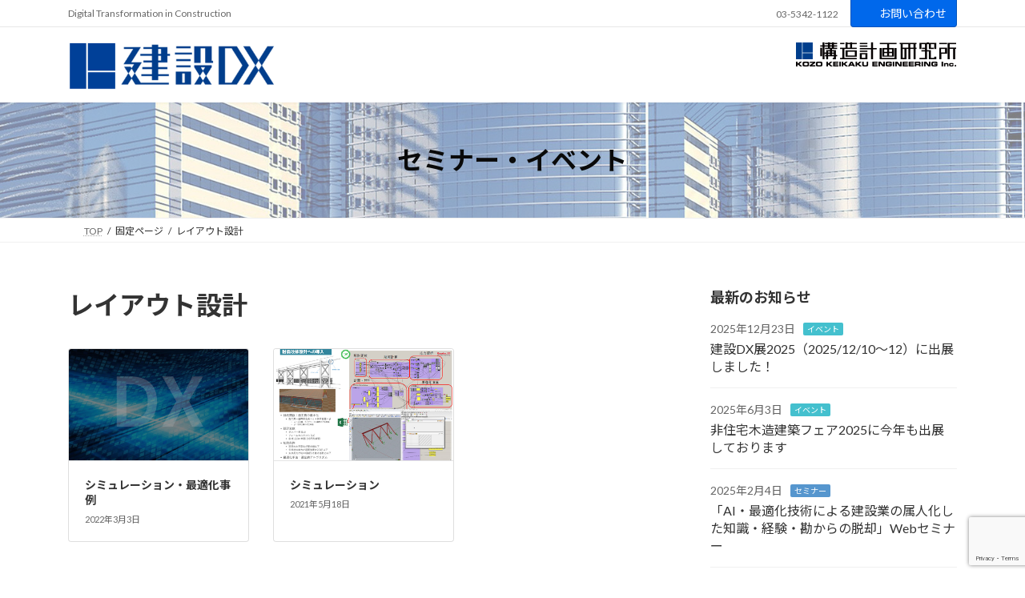

--- FILE ---
content_type: text/html; charset=utf-8
request_url: https://www.google.com/recaptcha/api2/anchor?ar=1&k=6LePB00pAAAAAGXzvU8B88juRbRd78a5oQOKqukL&co=aHR0cHM6Ly9jb24tZHgua2tlLmNvLmpwOjQ0Mw..&hl=en&v=PoyoqOPhxBO7pBk68S4YbpHZ&size=invisible&anchor-ms=20000&execute-ms=30000&cb=i8ro98eot5ii
body_size: 48634
content:
<!DOCTYPE HTML><html dir="ltr" lang="en"><head><meta http-equiv="Content-Type" content="text/html; charset=UTF-8">
<meta http-equiv="X-UA-Compatible" content="IE=edge">
<title>reCAPTCHA</title>
<style type="text/css">
/* cyrillic-ext */
@font-face {
  font-family: 'Roboto';
  font-style: normal;
  font-weight: 400;
  font-stretch: 100%;
  src: url(//fonts.gstatic.com/s/roboto/v48/KFO7CnqEu92Fr1ME7kSn66aGLdTylUAMa3GUBHMdazTgWw.woff2) format('woff2');
  unicode-range: U+0460-052F, U+1C80-1C8A, U+20B4, U+2DE0-2DFF, U+A640-A69F, U+FE2E-FE2F;
}
/* cyrillic */
@font-face {
  font-family: 'Roboto';
  font-style: normal;
  font-weight: 400;
  font-stretch: 100%;
  src: url(//fonts.gstatic.com/s/roboto/v48/KFO7CnqEu92Fr1ME7kSn66aGLdTylUAMa3iUBHMdazTgWw.woff2) format('woff2');
  unicode-range: U+0301, U+0400-045F, U+0490-0491, U+04B0-04B1, U+2116;
}
/* greek-ext */
@font-face {
  font-family: 'Roboto';
  font-style: normal;
  font-weight: 400;
  font-stretch: 100%;
  src: url(//fonts.gstatic.com/s/roboto/v48/KFO7CnqEu92Fr1ME7kSn66aGLdTylUAMa3CUBHMdazTgWw.woff2) format('woff2');
  unicode-range: U+1F00-1FFF;
}
/* greek */
@font-face {
  font-family: 'Roboto';
  font-style: normal;
  font-weight: 400;
  font-stretch: 100%;
  src: url(//fonts.gstatic.com/s/roboto/v48/KFO7CnqEu92Fr1ME7kSn66aGLdTylUAMa3-UBHMdazTgWw.woff2) format('woff2');
  unicode-range: U+0370-0377, U+037A-037F, U+0384-038A, U+038C, U+038E-03A1, U+03A3-03FF;
}
/* math */
@font-face {
  font-family: 'Roboto';
  font-style: normal;
  font-weight: 400;
  font-stretch: 100%;
  src: url(//fonts.gstatic.com/s/roboto/v48/KFO7CnqEu92Fr1ME7kSn66aGLdTylUAMawCUBHMdazTgWw.woff2) format('woff2');
  unicode-range: U+0302-0303, U+0305, U+0307-0308, U+0310, U+0312, U+0315, U+031A, U+0326-0327, U+032C, U+032F-0330, U+0332-0333, U+0338, U+033A, U+0346, U+034D, U+0391-03A1, U+03A3-03A9, U+03B1-03C9, U+03D1, U+03D5-03D6, U+03F0-03F1, U+03F4-03F5, U+2016-2017, U+2034-2038, U+203C, U+2040, U+2043, U+2047, U+2050, U+2057, U+205F, U+2070-2071, U+2074-208E, U+2090-209C, U+20D0-20DC, U+20E1, U+20E5-20EF, U+2100-2112, U+2114-2115, U+2117-2121, U+2123-214F, U+2190, U+2192, U+2194-21AE, U+21B0-21E5, U+21F1-21F2, U+21F4-2211, U+2213-2214, U+2216-22FF, U+2308-230B, U+2310, U+2319, U+231C-2321, U+2336-237A, U+237C, U+2395, U+239B-23B7, U+23D0, U+23DC-23E1, U+2474-2475, U+25AF, U+25B3, U+25B7, U+25BD, U+25C1, U+25CA, U+25CC, U+25FB, U+266D-266F, U+27C0-27FF, U+2900-2AFF, U+2B0E-2B11, U+2B30-2B4C, U+2BFE, U+3030, U+FF5B, U+FF5D, U+1D400-1D7FF, U+1EE00-1EEFF;
}
/* symbols */
@font-face {
  font-family: 'Roboto';
  font-style: normal;
  font-weight: 400;
  font-stretch: 100%;
  src: url(//fonts.gstatic.com/s/roboto/v48/KFO7CnqEu92Fr1ME7kSn66aGLdTylUAMaxKUBHMdazTgWw.woff2) format('woff2');
  unicode-range: U+0001-000C, U+000E-001F, U+007F-009F, U+20DD-20E0, U+20E2-20E4, U+2150-218F, U+2190, U+2192, U+2194-2199, U+21AF, U+21E6-21F0, U+21F3, U+2218-2219, U+2299, U+22C4-22C6, U+2300-243F, U+2440-244A, U+2460-24FF, U+25A0-27BF, U+2800-28FF, U+2921-2922, U+2981, U+29BF, U+29EB, U+2B00-2BFF, U+4DC0-4DFF, U+FFF9-FFFB, U+10140-1018E, U+10190-1019C, U+101A0, U+101D0-101FD, U+102E0-102FB, U+10E60-10E7E, U+1D2C0-1D2D3, U+1D2E0-1D37F, U+1F000-1F0FF, U+1F100-1F1AD, U+1F1E6-1F1FF, U+1F30D-1F30F, U+1F315, U+1F31C, U+1F31E, U+1F320-1F32C, U+1F336, U+1F378, U+1F37D, U+1F382, U+1F393-1F39F, U+1F3A7-1F3A8, U+1F3AC-1F3AF, U+1F3C2, U+1F3C4-1F3C6, U+1F3CA-1F3CE, U+1F3D4-1F3E0, U+1F3ED, U+1F3F1-1F3F3, U+1F3F5-1F3F7, U+1F408, U+1F415, U+1F41F, U+1F426, U+1F43F, U+1F441-1F442, U+1F444, U+1F446-1F449, U+1F44C-1F44E, U+1F453, U+1F46A, U+1F47D, U+1F4A3, U+1F4B0, U+1F4B3, U+1F4B9, U+1F4BB, U+1F4BF, U+1F4C8-1F4CB, U+1F4D6, U+1F4DA, U+1F4DF, U+1F4E3-1F4E6, U+1F4EA-1F4ED, U+1F4F7, U+1F4F9-1F4FB, U+1F4FD-1F4FE, U+1F503, U+1F507-1F50B, U+1F50D, U+1F512-1F513, U+1F53E-1F54A, U+1F54F-1F5FA, U+1F610, U+1F650-1F67F, U+1F687, U+1F68D, U+1F691, U+1F694, U+1F698, U+1F6AD, U+1F6B2, U+1F6B9-1F6BA, U+1F6BC, U+1F6C6-1F6CF, U+1F6D3-1F6D7, U+1F6E0-1F6EA, U+1F6F0-1F6F3, U+1F6F7-1F6FC, U+1F700-1F7FF, U+1F800-1F80B, U+1F810-1F847, U+1F850-1F859, U+1F860-1F887, U+1F890-1F8AD, U+1F8B0-1F8BB, U+1F8C0-1F8C1, U+1F900-1F90B, U+1F93B, U+1F946, U+1F984, U+1F996, U+1F9E9, U+1FA00-1FA6F, U+1FA70-1FA7C, U+1FA80-1FA89, U+1FA8F-1FAC6, U+1FACE-1FADC, U+1FADF-1FAE9, U+1FAF0-1FAF8, U+1FB00-1FBFF;
}
/* vietnamese */
@font-face {
  font-family: 'Roboto';
  font-style: normal;
  font-weight: 400;
  font-stretch: 100%;
  src: url(//fonts.gstatic.com/s/roboto/v48/KFO7CnqEu92Fr1ME7kSn66aGLdTylUAMa3OUBHMdazTgWw.woff2) format('woff2');
  unicode-range: U+0102-0103, U+0110-0111, U+0128-0129, U+0168-0169, U+01A0-01A1, U+01AF-01B0, U+0300-0301, U+0303-0304, U+0308-0309, U+0323, U+0329, U+1EA0-1EF9, U+20AB;
}
/* latin-ext */
@font-face {
  font-family: 'Roboto';
  font-style: normal;
  font-weight: 400;
  font-stretch: 100%;
  src: url(//fonts.gstatic.com/s/roboto/v48/KFO7CnqEu92Fr1ME7kSn66aGLdTylUAMa3KUBHMdazTgWw.woff2) format('woff2');
  unicode-range: U+0100-02BA, U+02BD-02C5, U+02C7-02CC, U+02CE-02D7, U+02DD-02FF, U+0304, U+0308, U+0329, U+1D00-1DBF, U+1E00-1E9F, U+1EF2-1EFF, U+2020, U+20A0-20AB, U+20AD-20C0, U+2113, U+2C60-2C7F, U+A720-A7FF;
}
/* latin */
@font-face {
  font-family: 'Roboto';
  font-style: normal;
  font-weight: 400;
  font-stretch: 100%;
  src: url(//fonts.gstatic.com/s/roboto/v48/KFO7CnqEu92Fr1ME7kSn66aGLdTylUAMa3yUBHMdazQ.woff2) format('woff2');
  unicode-range: U+0000-00FF, U+0131, U+0152-0153, U+02BB-02BC, U+02C6, U+02DA, U+02DC, U+0304, U+0308, U+0329, U+2000-206F, U+20AC, U+2122, U+2191, U+2193, U+2212, U+2215, U+FEFF, U+FFFD;
}
/* cyrillic-ext */
@font-face {
  font-family: 'Roboto';
  font-style: normal;
  font-weight: 500;
  font-stretch: 100%;
  src: url(//fonts.gstatic.com/s/roboto/v48/KFO7CnqEu92Fr1ME7kSn66aGLdTylUAMa3GUBHMdazTgWw.woff2) format('woff2');
  unicode-range: U+0460-052F, U+1C80-1C8A, U+20B4, U+2DE0-2DFF, U+A640-A69F, U+FE2E-FE2F;
}
/* cyrillic */
@font-face {
  font-family: 'Roboto';
  font-style: normal;
  font-weight: 500;
  font-stretch: 100%;
  src: url(//fonts.gstatic.com/s/roboto/v48/KFO7CnqEu92Fr1ME7kSn66aGLdTylUAMa3iUBHMdazTgWw.woff2) format('woff2');
  unicode-range: U+0301, U+0400-045F, U+0490-0491, U+04B0-04B1, U+2116;
}
/* greek-ext */
@font-face {
  font-family: 'Roboto';
  font-style: normal;
  font-weight: 500;
  font-stretch: 100%;
  src: url(//fonts.gstatic.com/s/roboto/v48/KFO7CnqEu92Fr1ME7kSn66aGLdTylUAMa3CUBHMdazTgWw.woff2) format('woff2');
  unicode-range: U+1F00-1FFF;
}
/* greek */
@font-face {
  font-family: 'Roboto';
  font-style: normal;
  font-weight: 500;
  font-stretch: 100%;
  src: url(//fonts.gstatic.com/s/roboto/v48/KFO7CnqEu92Fr1ME7kSn66aGLdTylUAMa3-UBHMdazTgWw.woff2) format('woff2');
  unicode-range: U+0370-0377, U+037A-037F, U+0384-038A, U+038C, U+038E-03A1, U+03A3-03FF;
}
/* math */
@font-face {
  font-family: 'Roboto';
  font-style: normal;
  font-weight: 500;
  font-stretch: 100%;
  src: url(//fonts.gstatic.com/s/roboto/v48/KFO7CnqEu92Fr1ME7kSn66aGLdTylUAMawCUBHMdazTgWw.woff2) format('woff2');
  unicode-range: U+0302-0303, U+0305, U+0307-0308, U+0310, U+0312, U+0315, U+031A, U+0326-0327, U+032C, U+032F-0330, U+0332-0333, U+0338, U+033A, U+0346, U+034D, U+0391-03A1, U+03A3-03A9, U+03B1-03C9, U+03D1, U+03D5-03D6, U+03F0-03F1, U+03F4-03F5, U+2016-2017, U+2034-2038, U+203C, U+2040, U+2043, U+2047, U+2050, U+2057, U+205F, U+2070-2071, U+2074-208E, U+2090-209C, U+20D0-20DC, U+20E1, U+20E5-20EF, U+2100-2112, U+2114-2115, U+2117-2121, U+2123-214F, U+2190, U+2192, U+2194-21AE, U+21B0-21E5, U+21F1-21F2, U+21F4-2211, U+2213-2214, U+2216-22FF, U+2308-230B, U+2310, U+2319, U+231C-2321, U+2336-237A, U+237C, U+2395, U+239B-23B7, U+23D0, U+23DC-23E1, U+2474-2475, U+25AF, U+25B3, U+25B7, U+25BD, U+25C1, U+25CA, U+25CC, U+25FB, U+266D-266F, U+27C0-27FF, U+2900-2AFF, U+2B0E-2B11, U+2B30-2B4C, U+2BFE, U+3030, U+FF5B, U+FF5D, U+1D400-1D7FF, U+1EE00-1EEFF;
}
/* symbols */
@font-face {
  font-family: 'Roboto';
  font-style: normal;
  font-weight: 500;
  font-stretch: 100%;
  src: url(//fonts.gstatic.com/s/roboto/v48/KFO7CnqEu92Fr1ME7kSn66aGLdTylUAMaxKUBHMdazTgWw.woff2) format('woff2');
  unicode-range: U+0001-000C, U+000E-001F, U+007F-009F, U+20DD-20E0, U+20E2-20E4, U+2150-218F, U+2190, U+2192, U+2194-2199, U+21AF, U+21E6-21F0, U+21F3, U+2218-2219, U+2299, U+22C4-22C6, U+2300-243F, U+2440-244A, U+2460-24FF, U+25A0-27BF, U+2800-28FF, U+2921-2922, U+2981, U+29BF, U+29EB, U+2B00-2BFF, U+4DC0-4DFF, U+FFF9-FFFB, U+10140-1018E, U+10190-1019C, U+101A0, U+101D0-101FD, U+102E0-102FB, U+10E60-10E7E, U+1D2C0-1D2D3, U+1D2E0-1D37F, U+1F000-1F0FF, U+1F100-1F1AD, U+1F1E6-1F1FF, U+1F30D-1F30F, U+1F315, U+1F31C, U+1F31E, U+1F320-1F32C, U+1F336, U+1F378, U+1F37D, U+1F382, U+1F393-1F39F, U+1F3A7-1F3A8, U+1F3AC-1F3AF, U+1F3C2, U+1F3C4-1F3C6, U+1F3CA-1F3CE, U+1F3D4-1F3E0, U+1F3ED, U+1F3F1-1F3F3, U+1F3F5-1F3F7, U+1F408, U+1F415, U+1F41F, U+1F426, U+1F43F, U+1F441-1F442, U+1F444, U+1F446-1F449, U+1F44C-1F44E, U+1F453, U+1F46A, U+1F47D, U+1F4A3, U+1F4B0, U+1F4B3, U+1F4B9, U+1F4BB, U+1F4BF, U+1F4C8-1F4CB, U+1F4D6, U+1F4DA, U+1F4DF, U+1F4E3-1F4E6, U+1F4EA-1F4ED, U+1F4F7, U+1F4F9-1F4FB, U+1F4FD-1F4FE, U+1F503, U+1F507-1F50B, U+1F50D, U+1F512-1F513, U+1F53E-1F54A, U+1F54F-1F5FA, U+1F610, U+1F650-1F67F, U+1F687, U+1F68D, U+1F691, U+1F694, U+1F698, U+1F6AD, U+1F6B2, U+1F6B9-1F6BA, U+1F6BC, U+1F6C6-1F6CF, U+1F6D3-1F6D7, U+1F6E0-1F6EA, U+1F6F0-1F6F3, U+1F6F7-1F6FC, U+1F700-1F7FF, U+1F800-1F80B, U+1F810-1F847, U+1F850-1F859, U+1F860-1F887, U+1F890-1F8AD, U+1F8B0-1F8BB, U+1F8C0-1F8C1, U+1F900-1F90B, U+1F93B, U+1F946, U+1F984, U+1F996, U+1F9E9, U+1FA00-1FA6F, U+1FA70-1FA7C, U+1FA80-1FA89, U+1FA8F-1FAC6, U+1FACE-1FADC, U+1FADF-1FAE9, U+1FAF0-1FAF8, U+1FB00-1FBFF;
}
/* vietnamese */
@font-face {
  font-family: 'Roboto';
  font-style: normal;
  font-weight: 500;
  font-stretch: 100%;
  src: url(//fonts.gstatic.com/s/roboto/v48/KFO7CnqEu92Fr1ME7kSn66aGLdTylUAMa3OUBHMdazTgWw.woff2) format('woff2');
  unicode-range: U+0102-0103, U+0110-0111, U+0128-0129, U+0168-0169, U+01A0-01A1, U+01AF-01B0, U+0300-0301, U+0303-0304, U+0308-0309, U+0323, U+0329, U+1EA0-1EF9, U+20AB;
}
/* latin-ext */
@font-face {
  font-family: 'Roboto';
  font-style: normal;
  font-weight: 500;
  font-stretch: 100%;
  src: url(//fonts.gstatic.com/s/roboto/v48/KFO7CnqEu92Fr1ME7kSn66aGLdTylUAMa3KUBHMdazTgWw.woff2) format('woff2');
  unicode-range: U+0100-02BA, U+02BD-02C5, U+02C7-02CC, U+02CE-02D7, U+02DD-02FF, U+0304, U+0308, U+0329, U+1D00-1DBF, U+1E00-1E9F, U+1EF2-1EFF, U+2020, U+20A0-20AB, U+20AD-20C0, U+2113, U+2C60-2C7F, U+A720-A7FF;
}
/* latin */
@font-face {
  font-family: 'Roboto';
  font-style: normal;
  font-weight: 500;
  font-stretch: 100%;
  src: url(//fonts.gstatic.com/s/roboto/v48/KFO7CnqEu92Fr1ME7kSn66aGLdTylUAMa3yUBHMdazQ.woff2) format('woff2');
  unicode-range: U+0000-00FF, U+0131, U+0152-0153, U+02BB-02BC, U+02C6, U+02DA, U+02DC, U+0304, U+0308, U+0329, U+2000-206F, U+20AC, U+2122, U+2191, U+2193, U+2212, U+2215, U+FEFF, U+FFFD;
}
/* cyrillic-ext */
@font-face {
  font-family: 'Roboto';
  font-style: normal;
  font-weight: 900;
  font-stretch: 100%;
  src: url(//fonts.gstatic.com/s/roboto/v48/KFO7CnqEu92Fr1ME7kSn66aGLdTylUAMa3GUBHMdazTgWw.woff2) format('woff2');
  unicode-range: U+0460-052F, U+1C80-1C8A, U+20B4, U+2DE0-2DFF, U+A640-A69F, U+FE2E-FE2F;
}
/* cyrillic */
@font-face {
  font-family: 'Roboto';
  font-style: normal;
  font-weight: 900;
  font-stretch: 100%;
  src: url(//fonts.gstatic.com/s/roboto/v48/KFO7CnqEu92Fr1ME7kSn66aGLdTylUAMa3iUBHMdazTgWw.woff2) format('woff2');
  unicode-range: U+0301, U+0400-045F, U+0490-0491, U+04B0-04B1, U+2116;
}
/* greek-ext */
@font-face {
  font-family: 'Roboto';
  font-style: normal;
  font-weight: 900;
  font-stretch: 100%;
  src: url(//fonts.gstatic.com/s/roboto/v48/KFO7CnqEu92Fr1ME7kSn66aGLdTylUAMa3CUBHMdazTgWw.woff2) format('woff2');
  unicode-range: U+1F00-1FFF;
}
/* greek */
@font-face {
  font-family: 'Roboto';
  font-style: normal;
  font-weight: 900;
  font-stretch: 100%;
  src: url(//fonts.gstatic.com/s/roboto/v48/KFO7CnqEu92Fr1ME7kSn66aGLdTylUAMa3-UBHMdazTgWw.woff2) format('woff2');
  unicode-range: U+0370-0377, U+037A-037F, U+0384-038A, U+038C, U+038E-03A1, U+03A3-03FF;
}
/* math */
@font-face {
  font-family: 'Roboto';
  font-style: normal;
  font-weight: 900;
  font-stretch: 100%;
  src: url(//fonts.gstatic.com/s/roboto/v48/KFO7CnqEu92Fr1ME7kSn66aGLdTylUAMawCUBHMdazTgWw.woff2) format('woff2');
  unicode-range: U+0302-0303, U+0305, U+0307-0308, U+0310, U+0312, U+0315, U+031A, U+0326-0327, U+032C, U+032F-0330, U+0332-0333, U+0338, U+033A, U+0346, U+034D, U+0391-03A1, U+03A3-03A9, U+03B1-03C9, U+03D1, U+03D5-03D6, U+03F0-03F1, U+03F4-03F5, U+2016-2017, U+2034-2038, U+203C, U+2040, U+2043, U+2047, U+2050, U+2057, U+205F, U+2070-2071, U+2074-208E, U+2090-209C, U+20D0-20DC, U+20E1, U+20E5-20EF, U+2100-2112, U+2114-2115, U+2117-2121, U+2123-214F, U+2190, U+2192, U+2194-21AE, U+21B0-21E5, U+21F1-21F2, U+21F4-2211, U+2213-2214, U+2216-22FF, U+2308-230B, U+2310, U+2319, U+231C-2321, U+2336-237A, U+237C, U+2395, U+239B-23B7, U+23D0, U+23DC-23E1, U+2474-2475, U+25AF, U+25B3, U+25B7, U+25BD, U+25C1, U+25CA, U+25CC, U+25FB, U+266D-266F, U+27C0-27FF, U+2900-2AFF, U+2B0E-2B11, U+2B30-2B4C, U+2BFE, U+3030, U+FF5B, U+FF5D, U+1D400-1D7FF, U+1EE00-1EEFF;
}
/* symbols */
@font-face {
  font-family: 'Roboto';
  font-style: normal;
  font-weight: 900;
  font-stretch: 100%;
  src: url(//fonts.gstatic.com/s/roboto/v48/KFO7CnqEu92Fr1ME7kSn66aGLdTylUAMaxKUBHMdazTgWw.woff2) format('woff2');
  unicode-range: U+0001-000C, U+000E-001F, U+007F-009F, U+20DD-20E0, U+20E2-20E4, U+2150-218F, U+2190, U+2192, U+2194-2199, U+21AF, U+21E6-21F0, U+21F3, U+2218-2219, U+2299, U+22C4-22C6, U+2300-243F, U+2440-244A, U+2460-24FF, U+25A0-27BF, U+2800-28FF, U+2921-2922, U+2981, U+29BF, U+29EB, U+2B00-2BFF, U+4DC0-4DFF, U+FFF9-FFFB, U+10140-1018E, U+10190-1019C, U+101A0, U+101D0-101FD, U+102E0-102FB, U+10E60-10E7E, U+1D2C0-1D2D3, U+1D2E0-1D37F, U+1F000-1F0FF, U+1F100-1F1AD, U+1F1E6-1F1FF, U+1F30D-1F30F, U+1F315, U+1F31C, U+1F31E, U+1F320-1F32C, U+1F336, U+1F378, U+1F37D, U+1F382, U+1F393-1F39F, U+1F3A7-1F3A8, U+1F3AC-1F3AF, U+1F3C2, U+1F3C4-1F3C6, U+1F3CA-1F3CE, U+1F3D4-1F3E0, U+1F3ED, U+1F3F1-1F3F3, U+1F3F5-1F3F7, U+1F408, U+1F415, U+1F41F, U+1F426, U+1F43F, U+1F441-1F442, U+1F444, U+1F446-1F449, U+1F44C-1F44E, U+1F453, U+1F46A, U+1F47D, U+1F4A3, U+1F4B0, U+1F4B3, U+1F4B9, U+1F4BB, U+1F4BF, U+1F4C8-1F4CB, U+1F4D6, U+1F4DA, U+1F4DF, U+1F4E3-1F4E6, U+1F4EA-1F4ED, U+1F4F7, U+1F4F9-1F4FB, U+1F4FD-1F4FE, U+1F503, U+1F507-1F50B, U+1F50D, U+1F512-1F513, U+1F53E-1F54A, U+1F54F-1F5FA, U+1F610, U+1F650-1F67F, U+1F687, U+1F68D, U+1F691, U+1F694, U+1F698, U+1F6AD, U+1F6B2, U+1F6B9-1F6BA, U+1F6BC, U+1F6C6-1F6CF, U+1F6D3-1F6D7, U+1F6E0-1F6EA, U+1F6F0-1F6F3, U+1F6F7-1F6FC, U+1F700-1F7FF, U+1F800-1F80B, U+1F810-1F847, U+1F850-1F859, U+1F860-1F887, U+1F890-1F8AD, U+1F8B0-1F8BB, U+1F8C0-1F8C1, U+1F900-1F90B, U+1F93B, U+1F946, U+1F984, U+1F996, U+1F9E9, U+1FA00-1FA6F, U+1FA70-1FA7C, U+1FA80-1FA89, U+1FA8F-1FAC6, U+1FACE-1FADC, U+1FADF-1FAE9, U+1FAF0-1FAF8, U+1FB00-1FBFF;
}
/* vietnamese */
@font-face {
  font-family: 'Roboto';
  font-style: normal;
  font-weight: 900;
  font-stretch: 100%;
  src: url(//fonts.gstatic.com/s/roboto/v48/KFO7CnqEu92Fr1ME7kSn66aGLdTylUAMa3OUBHMdazTgWw.woff2) format('woff2');
  unicode-range: U+0102-0103, U+0110-0111, U+0128-0129, U+0168-0169, U+01A0-01A1, U+01AF-01B0, U+0300-0301, U+0303-0304, U+0308-0309, U+0323, U+0329, U+1EA0-1EF9, U+20AB;
}
/* latin-ext */
@font-face {
  font-family: 'Roboto';
  font-style: normal;
  font-weight: 900;
  font-stretch: 100%;
  src: url(//fonts.gstatic.com/s/roboto/v48/KFO7CnqEu92Fr1ME7kSn66aGLdTylUAMa3KUBHMdazTgWw.woff2) format('woff2');
  unicode-range: U+0100-02BA, U+02BD-02C5, U+02C7-02CC, U+02CE-02D7, U+02DD-02FF, U+0304, U+0308, U+0329, U+1D00-1DBF, U+1E00-1E9F, U+1EF2-1EFF, U+2020, U+20A0-20AB, U+20AD-20C0, U+2113, U+2C60-2C7F, U+A720-A7FF;
}
/* latin */
@font-face {
  font-family: 'Roboto';
  font-style: normal;
  font-weight: 900;
  font-stretch: 100%;
  src: url(//fonts.gstatic.com/s/roboto/v48/KFO7CnqEu92Fr1ME7kSn66aGLdTylUAMa3yUBHMdazQ.woff2) format('woff2');
  unicode-range: U+0000-00FF, U+0131, U+0152-0153, U+02BB-02BC, U+02C6, U+02DA, U+02DC, U+0304, U+0308, U+0329, U+2000-206F, U+20AC, U+2122, U+2191, U+2193, U+2212, U+2215, U+FEFF, U+FFFD;
}

</style>
<link rel="stylesheet" type="text/css" href="https://www.gstatic.com/recaptcha/releases/PoyoqOPhxBO7pBk68S4YbpHZ/styles__ltr.css">
<script nonce="B-asOhJHOU0tzuVgvVd2LQ" type="text/javascript">window['__recaptcha_api'] = 'https://www.google.com/recaptcha/api2/';</script>
<script type="text/javascript" src="https://www.gstatic.com/recaptcha/releases/PoyoqOPhxBO7pBk68S4YbpHZ/recaptcha__en.js" nonce="B-asOhJHOU0tzuVgvVd2LQ">
      
    </script></head>
<body><div id="rc-anchor-alert" class="rc-anchor-alert"></div>
<input type="hidden" id="recaptcha-token" value="[base64]">
<script type="text/javascript" nonce="B-asOhJHOU0tzuVgvVd2LQ">
      recaptcha.anchor.Main.init("[\x22ainput\x22,[\x22bgdata\x22,\x22\x22,\[base64]/[base64]/[base64]/[base64]/[base64]/[base64]/[base64]/[base64]/[base64]/[base64]\\u003d\x22,\[base64]\x22,\x22w4lcaFbCtDHCgcO4wr/DoR8fbw9gwoR6HsKNw7RXQsOgwqlBwpRJX8OlGxVMwqbDpMKEIMOBw75XaSfChR7ChxTCgm8NfBHCtX7DuMOgcVY8w6V4wpvCjVVtSR8RVsKOLR3CgMO2XMOQwpFndMOsw4ojw4TDksOVw68Iw6gNw4MWRcKEw6MQPFrDmgdMwpYyw73CrsOGNSgPTMOFIh/DkXzCngd6BTkJwoB3wrvClBjDrBHDvUR9wrTCnH3Dk0lQwosFwpDChDfDnMKEw64nBGwbL8KSw7LCjsOWw6bDgsOYwoHCtkQ1asOqw5xuw5PDocK+BVVywp7DiVAtQsKcw6LCt8O8DsOhwqANEcONAsKaUHdTw6gsHMO8w7jDixfCqsOCeCQDTTwFw7/CrhBJwqLDgDRIU8KewpdgRsOow67DllnDrcOfwrXDunJ3NibDi8K8K1HDhEJHKRnDqMOmwoPDsMORwrPCqBTCjMKEJi/CvMKPwpolw4HDpm5Vw68eEcKeRMKjwrzDmMKYZk1Vw4/DhwY3WiJyQMKmw5pDSsOhwrPCiW7DgQt8f8OeBhfCgcOnworDpsKAwrfDuUtRQRgieiVnFsKFw7ZHTFrDuMKADcKKSyTCgy3ChSTCh8O2w5rCuifDjsKzwqPCoMOoOsOXM8OTNlHCp0QXc8K2w77DssKywpHDvsKVw6F9woRxw4DDhcK0bMKKwp/[base64]/CjcOKcTfCnBAhwrfCnGobwpJUw6LDo8KAw6IbP8O2wpHDplzDrm7DkMK2MktZQ8Opw5LDusKYCWV0w5zCk8KdwqtmL8Oww5rDl0hcw5TDoxc6woTDrSo2wrttA8K2wowew5llXcOxe2jCmztdd8KrwoTCkcOAw4fClMO1w6VfZi/CjMOewo3Cgzt0UMOGw6ZFXcOZw5Z0TsOHw5LDoQp8w41KwrDCiS9nW8OWwr3DisOCM8KZwqDDvsK6fsONwrrChyFeWXEMWxLCu8O7w5BfLMO0NB1Kw6LDiXTDox7DmU8ZZ8K5w60DUMKUwp8tw6PDjMOZKWzDmcKIZ2vCh3/Cj8OPL8OQw5LChWstwpbCj8OMw63DgsK4wo7CrkEzE8OUPFhTw5rCqMK3wpvDl8OWworDicKjwoUjw7RWVcK8w5jCsgMFUkg4w4EZYcKGwpDChMKFw6p/[base64]/wpwQwpQ2DwDDn8KZXU/CpAvCjmMrQG1eW8Oqw4/ChEFTBg3CpcKlCcOPIcKVIA4GfXIbNiPCpUbDsMKQw7PCrcKfwoVVw43DvybDvl/CoS/ChsOkw7zCuMKjwpIxwpEFCxhdSEcMw7/Cl3fDixrCuxLCoMKhFwhZd0lHwosbwpsQA8KGw4AhWSTCucKJw7/CmsKqR8OjRcKvw4PCscKewrjDoz/CicOhwo7Di8OuHXM5wovCnsOFwpfDqhxOw4/DscKww7LCrCUlw40SHsKZVDHCusKJw70aacOOD3/DoFFUKlhHOMKMwp5+cjTCl17CqxBYCHtcZx/DqsOXwqrCkV/Ckz0HSxpxwol/SzYzw7DClcOQw7lWw69sw7TDjsKZwoomw5gXwqPDjBbClwPCgcKewrDDnT/[base64]/[base64]/CmBowf8KYwqNuwqMgDh4BwplKEAESwptTwo4RQDxGwrTDmsOewrQ4woRHLCvDtsO5OiPDp8KlB8O1wqXDsxoldsKmwoBhwo84w5tCwqkpElbDqw7Dg8KdNMOmw6k0TsKGwoXCosO+woAHwo4Caj48wqXDlMOTLgZrVyPCicOCw6QTw7cecFM8w5/CpMOxwpvDl2/DssOnwr04BcOmakB9MxNyw6bDuFPCqcOEYsOGwqMlw7Vkw6FuRl/CrWNPDkNyRnnCpAXDssO0wqANwrnCpMOlacKzw7YXw7vDrl/DoiPDgARjakhKPcKmKVB0woLCoXJDFsOyw4FXbX/DqV5hw4Y2w6pBEAjDhhcXw7bDhMKywp1xPMKtw48mYxXDtwZlPEBWwqjChMKoalYWw6rDmsKZwrfCnMKpJcKlw6vDu8OKw7tAw4DCsMOYw7wewqvCnsOEw7vDkzxGw7DCshPDpMK4MUXCky/DhA/CvQZGEsKQIlXDtU9Yw4Bzw4onwoXDrkQIwoJfwpjDocKMw4RNwqPDgMKfKx1fDMKDccOAOMKOwqLCn1XCihXCviNXwp3CsU3CnGMdQsKXw5zCrsK+wqTCs8Obw4XCt8OlSMKFw6/DqX/DqyjDksO+UMKxGcKXIAJJw7LDly3DiMOzF8OtQMK0EQtybsO+SsOReiHClyJ0W8K4w5nDmsOew5/Dpkksw6ALw6oBw7tzwoHClh7DvGsJwpHDqhTCgMO8XjQ5w59yw6UCwrciGMK0w7YZF8Kxwo/CpsKNR8KCUXZbwr7ChMKBfy9UGlnCnsKZw6rCrDfDjRHCk8KfIQbDjsORw5TCkBUGWcOZwrdyd2JLXMK7wp7DjgvDqnYSwrp0Z8KdVDdMwr3DtMOSR2RgEiHDgMKvOUTCoQfCgMKmSMOUAWsiw55XUsKAwrfCmR5/PcOWCMKpKkLCocOVwqxbw7HDhVHDusKMwo4jVHREwpHDgsKlw7p3w5FTZcKKSzkywpvDv8KKYVrDtBrDpCJRd8KQw70FIsK/R2BSwo7DsRh0F8KsW8O7w6TDvMOQV8OtwonDgBHDv8OkGFQWVyEdUUjDsyTDsMKYMMKeB8OrYGHDqUQOSg8TNMOww5gdw4LDqCkPJl46JcOzwpseHG92Eidiw58LwpAlPCd8FMKJwphgwr8UUn1pKk8aBgfCqsOJE1wLwr/CgsKEBcKrFlLDrS3CjTJBQjjCvsOfAcKDWsKDwqjCjFnClw5sw5rCrSPCn8KUwoUBfcOVw5pnwqFtwp/DrcOUw6rDjsKiFMOuMhIUKcKSBWo4OsKiw77Ds2/CpsOvwqTDjcOaVzDDqws2ecK8Oh3CicO2Y8OQQGDDpsOjVcOHH8K1wrzDuDUyw74zwpfDusOwwpJvTBjDgcK1w5ADGwpYw7xuD8OEeA/[base64]/DnklIwrjCicOmIAnCucOmw755w6XChht0w71pwqsdw5Z3w5/DjMOUSsOpwr4Swr1GB8KaGsOdcAnCjWXChMOacMK9fMKbwoxXw69NTcO+w58NwpFcw54bKMKYw63ClsOjWFktw6QNwr7DpsO6OsOzw53CkcKJwpVkwo/DiMKkw4rDiMOzDAw0w7Zow5g7WyMGw4wfBsKIHcKWwrdCwrlswovCnMK2wqcsEsKcwpHCmsK1ARnDqMKvcWxFw7BGe2HCnMOUCcKvwqTDl8O+w4fDlSY0w7bCosKawqgJw4TCoyHCrcOqwr/CrMK/wpE8NTvClm5TaMOKX8K3UsKUMcKpYsO9w6RTKwTDucKpLcO9XTY2PMKQw7wlw5rCocKrwpw9w5nDr8O8w5zDqVJubxJXVB5gLRrDpcObw7/Co8OSd3FCLBTDk8KAJFcOw7gIWElgw5g9Ti14AcKJw7zDqAVuKsOKU8KGdsKWw7IGw7bDhQQnwpjDksO2PMKtX8KlfsOSwpIpGDXCjWvDncKgRsOpZhzDl0cCEg9DwrYFw6zDrcKZw6tLVcOMwr1yw53CmCpAwojDpzHDvsOQGRhgwqZ2F3hiw5rCtk/[base64]/Dh8KQw77DmiJKwrMgC8Kow5UhScKWwq/DuMKnScO9wqMpTgFJw4vDvMORKAnChcKyw5N1w5bDkkYOwrxKbMKBwpXCusK/F8KLGzPCuhBvTUjCk8KlAVTDukvDp8KUwpDDqcOsw58KSDrCljHCvl1Hwq9NZ8K8I8KVLmvDt8KawqIKwrtja1DCgEvCpMKHGhlxFAknMFjCkMKqwqYcw77Cv8K+wqkoIgcjLkkLIMKlMMOfw6VRWMKKw7s4wrtWw4/Dqy/DljnCqMKoZ3MCw4bCsTBrw57Dh8Kbw5UQw6lvDcKuwqUMB8K6w6U8w77DmMOKAsK2w6rDh8OSRMKDU8O4a8OrahnCuAnChTFTw4HDpTtiFlfCm8OkFMOKw5pjwrs+d8Omwq/DrcKbVgPCpwolw7LDsC7Dn1ggw7d3w7TClUwedlkIw4PDohh/[base64]/DlVDDg8K+U8OKw4TCikc6w7XCiGrCu0E4VFHDkgtswrQgNcOfw5gDw7JXwp04w5QQw4ptHcKLw642w6/DuR0TVTTCj8OcaMKlfsOZw4hEIMOTQnLCuR88wofCthfDqkJuwosHwrgSEgJqUALDp2nDt8OOOsKdWyPCv8OAw4NyAT90w6LCu8KJe3zDjxdOw6vDl8Kbwp7Cn8KMWsKrX19gSyJAwpUOwp4kw4lRwqrDtX7DoXnDuRM3w6PDllRiw6ZHbBZ/[base64]/Dm8OKwqJOEcKOcMOkLVfDqMKOw7RANG9QXR3CiibDqsKAJwDCqn5XwpHCkhbDj0zClMOzExHDvSTCssKZbEslw74vw5s8O8O7WFQJw7nCpSjDg8K0N1XDg2TCgjEFwpXDoUXDlMOOw5rCrmVZbMKECsKiw5NiF8K5w59DDsOMwr/CgV5mcjIVPmPDjS5OwowGR1wTegMaw5QGwqnDtTVwJcOcSBLDiGfCsAfDsMKAScKdw7l5dWYewqY7QlR/ZsOETCkFwqPDpWpBwoFvDcKnNyNqLcONw7vDkcOcwovDqMOrRMOuw4gITcKTw7vDqMONwrfCgkwTWUfDtn0sw4LCo0HDqRgRwrQWaMO/wrHDmMOvw7PCq8OvVlnDqh1iwrnDmcK4O8Ozw7QTw6vDsUzDgzjDm17CjFgbfcO+Uy3DqwZDw7vDhnZtwq5Ow4VhGWTDncO3CsKGXcKZTcOmY8KUScOPXylyEMKOTsKyEUtWw63Csg3CkX/ChT/Cl33DgGJ8w6APPcONVyUIwp7Dhh5+CGHCp1cowrPDtVTDk8Kpw4LDtUQrw6nCqxwZwqHDu8Orwp7DisKxK2fCvMO4MzAnwrokw79fwqjClnLCiDLCmiNoSsO4w51SdMOQwq51XAXDncOyMVklEMK1wojDhwzCujIzN3Bpw5LCh8OXe8Ozw6Npwoh4wpcEw7xpe8Kiw6/Ds8OWBj7DoMODwp3ClMOrFHHCssKXwo/Cv1TCiEfDj8OnWzQJXMOTw6kCw4nCqH/Ds8OaEcKGDhvDtF7DkcKvMMOOLxQEw4QjLcO7wrIBVsO9LGN8wpzCg8KTwqptwo05a0LDhVI6wr/CnsKXwrHCvMKpwqtGWhfCqMKEEkkLworDq8KpBzM2CsOFwp/CpUrDjcOZalsIwq3CpcKgOsOzfXjCgcOew6fChMKDw6rDqHxwwqR+VjMOw51LeBQsFVvClsOwemfDs0/[base64]/w6PDnQzDrCHDv8O1HB3DiMKCwoTCi8KXwrF1azNUw7QrKsKtXsOKNx3CssKxwoXDtcOiBMOgw6YUWMOfwpLClcKFw7VzLsKZX8KYSj7CpsOLwqYjwolYw5nDsFDCl8OMw4HCiiTDmcKVwqHDlMKebcO/blhmwqrCmjQidMOTwrPDjcK+wrfCnMKpWsOyw4fDvsK4VMOuw6nDjcOkwrvDqSFKA0EOwpjCtz/CrCc1w6Q7HQ51wpFZQMODwroOwqXDqMKUeMKWC10bY1/Dv8KNNAVIDMKhwqk+PMOww4TDlHUIbMKkOsKMw47DlxvCvcO0w5V5JMO1w7XDkTdewonCncODwr8NISsMd8OQQAHCk04RwoEmw67Ck3TCpRrDv8O9w4knwovDlFLCu8KCw5nCtwDDi8KsbMOswpI7dFrClMKGShMDwrtfw6/CjMO0w6zDvMO6S8KCwp9DTh3Dn8OYecKeZcO4UMORwq/ClwfCocK3w4fCoV9ONm0kwqBXUVXCnMKJAHRqR3ltw4Jiw53CiMOXBzXCgcOUEjrDpMOHwpLCvFrCpMOoV8KEfsOowpRPwowgw7zDtCHDoi/CpcKUw787X2lSGMKLwozDu0fDvsK0Dh3DvmQ9wrrCkcKawpBawqvDtcOUwrHCiU/[base64]/CiRDDizvDsRzDmsKiw6zDlQNFwpcJAsOOwq/[base64]/CkEwNF8Ovw6c8O3QUSlYxT38zWcOJw6xYdFvDjkDCvVRkGmXCkcOZw4dOUm1vwoweW0J4DxR9w6xbw5UIwoo0wrDCtRzDknnCthLDuBjDs1RRJD0ASmPCuRVMOcO5wpbDjDnCjsO/U8OIOMODw5/DpMKMMMKyw5ZWwoXDrW3Cn8OFZDoxVicRwp1pMA8BwocOwqN3W8KmLsOBwq4xSk3Ci0/CqVHCpMODw4dVdBNzwozDrcKdMsOTD8KswqfCt8KzcVNwCCLCrHnCiMK0HsODQ8K3M0TCqsKVd8O1UMKfC8OOw4vDtg/Di3Y2bsOHwonCjCDDhiU2woPDlMO4wqjCnMK7KXzCv8KuwqEsw77ChsOTwp7DnF7DjcKFwpTDixLCj8Klw7PCoFfDiMK9fE/[base64]/Di03CvsOXw73CmzDCusKuFcOkw7DCoiUnMD/Cqx52wpHDqMKlO8O9RcKLNMK0w7/DtVXDksOCwrXCn8KfID18w4PDnsOVwqvCmUcdTsOrwrLCmgd5w7/[base64]/DncObeXFEwow7w59TSsKQBsO8e8O5AnZFTMOqKxvDt8KKRsKAbjdnwr3DusO1w4vDkcKqMWUiw7xPPRfDiRnDh8OzFsOpwqbDnzTCgsKUw5V4w5cvwo5wwr5Ww4LChCR5w6MkNBtUwqLCtMKrw4fDo8O8wrvDp8OfwoNFZV1/ScKHw7pKTElUQSNxHQHDncK0w5U3MsKZw7k0UcK2UWDCuT7Dm8O2wojDqVpaw7rCg1J0IsK7w6/Dj2cPE8OvelPDhMOOw7XDocKFaMOkd8OBw4TCpF7DgXhRMmvCt8KODcKrw6rCv1DDrMOkw7AdwrLDqFXDpmfCksOJXcOjw5IOI8OEw7/DjMO3w7ACwq7DmTjDrgtZSzttBnofesOAdmHCvj/[base64]/NsKOw6hwwrbDlcOBw6F5YsOMSDTDncOlwohaCcKQw6rCmcOSaMKYw7wpw5NTw65cwr/[base64]/[base64]/CsSsvUXpOwr7CmQoRfcKFw4zCnmXDiMOBwqdsGgTCtW/CpsOUwpN3FWxPwokiYT/CpDfCksOrVAFBwoTCvSYFcgI2a3IUfT7DkyVtw6M5w5hpD8K+wottVMOrTcK4wpllw5V1RAp+w5HDhkVgw6lPKMOrw6AWw5/[base64]/wp57BsKrw5VhwrMXR8KZwojCmg7CuQQkwp/CnMKHHCLDp8OEw6cLJsKGNDzDrUzDh8Oyw7nDizbCosK+WA7DoxjDhhNwXMKAw60tw44Yw6wowoFzwp4YT0Z1OAVFVcKOw4LDnMOuZBDCoj3Cu8OwwoYvwrTDksKWdi/Co0UMdsOXBMKbIw/DsXklGMOxcSTClVTCpFopw5w5ZWzDpwVew5oPWznDmmLDhsKQbDDCo1nDoFXCmsOwd1xTNXozw7dMwo4PwplFRzVDw4/CrsK/[base64]/ZAwpPMOUCMO1w5vCr23Dm8OENMOLwpV4w6PCtsKQw4nDl1/[base64]/CtRXDkMOYLcO7wpYXwr3ChMOewqfDvMKwf8O5w4fCjnA9FMO1wqnCpcO6CgrDnGUvMMO+B0k3w77DrsOOAEfDpG56YcKiwr9tPHhGUj3DvsK3w4RgRsO4D33CtBrDucKfw6FdwpcywrTDskvDt2Qnwr/[base64]/Dr8OJwoPDmCMxwpIJw69dw6EsVE5bFMKkw6UOwrrDqcOiw6zDsMKyXifCrsKuZhQGZsK5bsOqW8K5w5d/LcKIwpIPFCLDt8KMwoLDnXV0wqTDpzXCgCDChS8LBFVxworCmFjCg8KZe8OJwrw7IsKcY8ONwrHClmRJaFBoWMKQw7ILw6dGwrNUw6HChBzCv8O3w5cvw5HCvXs3w5AHXsKZEX/CjsKLwpvDmVTDkMKNwpzCmTgmwotZwrxOwrxfw6laNsOGKRrDtnjCt8KXO0HCkMKbwp/[base64]/CisOtw5zDmSzDp8KzL2MxRMKEw4jDgH9TwpnDnMOwwovDq8KUOgjCk3pqMyZeVgTDnVLCtXbDj1QewoARw4DDjMK7R2ENw5nDg8KRw5cZQxPDocOiUsOwacOtBMKlwrNVDWRkw44XwrDDqBzCocKfMsKawrvDhMKOw6/CjgVTNRlqw5VnfsOPw4cUfizDtBjCrMObw5LDvsKkw7zCo8KSH0DDhcKQwpfCk1rCm8OiCG3CgcO5w6/DrFDCkh1LwpFAw63Dq8KSaEJvFnjCnsOswrPCtsKyc8OGCsOJCMKPJsK1NMODCg3CliAFJ8KJwp/Cn8KMwrjDhDsZAsKSwoDCj8ObbHkfwqbDrcKVP1jCslYGCA/CmGAEbsOcOR3CrRMKcC3CgsOfdALCtQE9wpptFsONfMKAw5/DncOewp15wpHCqiPCs8KfwonCrHYHw5nCksKmwpkxwp56B8OQw6YNK8ObVUcbwovCmcK/w450w5JYwpTCvsOeccOlP8K1AsKnCsKNwocxNAnCl3PDr8O+wo8/WsOMRMK5BgbDpsKywpgSwpjCnhrDoE3Ch8KVw49cw58IQcKKwpHDkcOEJMKKYsOsw7DDtm8aw7J6UgV6wo00wo4WwpUYYBs2wpXCtSsUfcKqwod6w6rDix3CohxxfSPDgkvCjcOowr5uwrvCmRfDv8OOwqTCjsOJdj93wq3DrcOdQMOawoPDsxbCmW/CusKjw5DCtsK9NXvDiE/DhEjDrMKON8OzXFpsVVs/wonCghVvw4jDt8KWTcOXw5nDvmdAw6dLUcKBwqYcEi1RJwLCtX7Dn21CQMOFw45WVsOSwqJ1RTrCsVAPw6bDiMKjCsKnBMK9BcOswqjCh8KMw4NgwplSb8Ofb1XDmW9Bw7/[base64]/Dlz/CuTjCqB7DpVBlwrVSwprDsMOvw7srwqw4JsKZUzVAw6bCmcOww77DuHNIw4M8w6/ClMOow6VfRFvCvsKxVMOBw4MMw7nCisKrNsKSLlNFwrIdBH8zw4rDo2vDtRTCqsKVw5AxbFvDs8KeJcOMwrh+NV7DncKpIMKjw5jCo8OTcsOaHTEmF8OYNhw0wqrCvcKnA8Oyw4IwPMKsO2MKVUJwwoFBJ8KUw5bCkGTCpB/DunQmw7/CpsO1w4DCqMO0TsKgZD0EwpwWw5E1XcKDw5JDCAtrw6lnOAwWb8Onwo7ClMO/[base64]/Cvnwjw60UXn7DsAvDssKLPsO8w5PDsiJvM1jCnFvDpUPDs8OrFcKow6bDjC7CuSPDkMO8aHgYYMOGYsKTM3sfLSZRwo7CjlhIw4nDo8Klw64ew6TCn8OWw7IPOkY/[base64]/[base64]/w6sewrMkBRFPLH3CjsOCwrMOBmvCj8O1fcKrwr3Dv8OIa8OjcT3DihrCkRsQw7LCgMKCQAHCssOyXMKawrh1w6bDniE2wpcJDX87w73DgWbCjcKeMsOgw6TDtcO0wrPCqTbDhsKYc8OQwrQwwqXDkMKuw6fCmsKxZcK5XWlWScKcAxPDghTDlcKkNcOewp/[base64]/PMOuCsKdTSd/woLCj8KHQsKlO8KNSMO/[base64]/DrsKZKcKkwo7CnChrP8OZw7I8e8Kyw5UfeAsvwqt9w57DnU9tfsOBw5DDlcOfAsKAw7RQwoZFwodQwqB6NQlUwovCjMOTUSrCnzQgV8O/OsKrKcKsw6QHVznDqcO0w6rCiMKMw57CphDCtD3DoQHDmjLCszvCtsOdwpLDpG/CmH1lVsKkwrHCszrChljDp2Rnw6kJwp3CvcKWw5PDjxQiS8OCw4zDgsKBU8KKwoTDvMKkwpLCmj51w7ZSwqZDw6VSwqHCgnd1w45XH1jCnsOqDSnDm2bCpcOREMOmw5NCwoQiZsO6worDmMOgIWPCnGMeHyPDqzhSwqEyw5nCgzYqG2LCrVs/JsKBXH9xw7V6PBV+wp3DosKsNEtBwoV6wqxOw640NcK0XcO/w4bDn8OawqzChcKkw7lawoDCrlxRwqbDqn3CnMKtJ03DlGbDqcOTL8OtJHAKw7UVw5Z7Im/CkS49woYcw4tcKFAKWsONAsOsSsKxG8O1wrM2w6bCm8OsUHfCiS8fw5UPMsO8wpPDoFI4XU3DsjHDvm5Ww6jCsyYkQsOtGh3DmWTCqTZPey/DpsKWw7xnNcKresKAwqdRwoQ/w5sWCWNtwoXDjMKgwqjClWB8wpDDqHwLNxkhOsOUwojDtDTDtmhvwprDrEYPZVV5HMOdHSzClcOFwrnCgMK1e0zCoydAOMOKwrIlaC3Cs8K/[base64]/CpMKkw4TCoxkXwrTDpnkiwobCsyIww5vCsMKtwolPw7oawozDgsKDXMK8wqvDtSo4wos8wrQ4w6zDmcKnw481w4JoLsOOKyPDsnXCpsOiw6cRw5AQw4UWw6kKVSAEUMK/AMKNw4YfLGLCtCTDncOHEGYlU8KYI1pAw5QhwqbDn8OEw4/Cs8KkV8K8ZMOkCXvDiMKpMcKmw5PCgsOEJsO+wrXCgH3DnHDDvBjCtDQxeMK9GMOjYCbDkcKZJlMEw5vCmQ/CkH8rwqHDicK6w7MNwpLCnMO5FcKxGsKSL8OYwrsYYSDCp3d+fALDosOyXzcjKMK9wq8Qwo8Kb8O9w6tIw7RUwoVDR8O6NMKiw75/[base64]/DoG3DmMOfwofCpxdIXMKCwrjCjj7Cp2rCpMKRwp/DhMODShd1P3vCqFgWe2VbK8OAwo3CtHd7SWNVcgzChsK6T8OvU8O4McKXDsOswrtibwrDl8OGAV3Ds8Kzw6EMEsKew4srwrrCslQdw6/Dj0spFcKzW8O7R8OnYHHCsmTDuQ1lworDqDnCnH0wHUTDhcO2MsOecWHDpXpQC8OGwqJkKVrClhJ4wol8wr/CuMKqwrFxEz/CqznCm3sRw6nCk24EwqfDhwxywo/[base64]/[base64]/w6LDvcKaw6UxOnrDsMKRwoHCl8OEMcO3dsOHW8K5w5TDgnzDiSfDs8OVF8KCGi/CmgVPHsO8wps9OsO+wos+M8Kcw5d2wrBnFcOswoDDjsKEWgdxwqfDg8KPBmrDqVfCpcKTFgHDh2h7PHZuwrvCmFPDhwrDljUIBWjDqzLClG5hShUnw4TDhMObZkDDqWQTFEpnK8Ojwq/Dj1Nkw4cZw6Yvw50WwoHCrsKPP3fDlsKGwrcFwrnDq1Egwq1KMn4lYW/CpkDCklogw6ULVMOXRgU2w4fCosOXwqvDjC4BIsO7w7JJUGMMwqXDvsKawqvDn8OMw6jCrcOgw7nDmcKHSUpzwpPDimlZG1bDqcKRGcK+woTDqcO8wrhqw5rCnMOvwqXCo8KKKFzCrxEqw5/CiXDChlPDuMORwqINdcKcCcK4OnfDhzlVw7fCvcOawpJFwr7DjcKwwpbDil8zCMKTwo/DkcOrwo48BMO8AEDChMOgM3/[base64]/CvMOgw79HdxJzJ0XCunMkwr/[base64]/Qm8rAAYAw5JhZRHDriMcw7jDsMOUZUAlMcKrPcKgSS1dwo7Cj2pXcktxL8KDwpjDmDAQwoRlw5Q5HVbDqkzCs8K/EsKWwprDucOjwobChsOgFBrDqcKscy7Cq8OXwoV6w5XDuMKNwpRRTMONwr8Twq8mwpnCj2cnw5E1HcO3wodWHsOFw6fDt8OTw585wrzDpcOsX8KYw4NuwojCkxYuOsOww48vwr/CiHzCgmbDthUVwrZfZH3ClHLDmx0zwqTDpsOlMARgw5JPLWHCt8OTw5zDnTXCvSPCphHCqsOlwq1hw60Nw6HChGrCusOIUsOCw4AMRCJSw70zwp9RFX4NbcKkw6Z0wr/DqQUcw4PCvCTCswrCqWhkwpPDusKlw7TCqCgFwop7wq5KFcOZw73CqMOdwpjCmsK5cU0kw6fCvcKxahrDj8Ohw5dXw6zDpsKGw6FsbG/DuMOVOhLDvcKFw61xTSgMw7sMZcKkw4bCh8KJXGl2wo5SXcKmwoxiJRBOw6BhekzDrMO7RCPDhEsIecOKwqjChsOHw57DjsOVw4hew7HDicKcwrxNw73Dv8OAw4TClcOtQRoXw5zClsOZw6nDsSc3GAt3w53DocOSGG/DhlTDksOQTVfCjcOdXsKYwoXCvcO/wpDCmsKxwqFAw5RnwodPw4XDtHHCiHXDoUrCt8OKw7jDjXImwrAHecOgAcKSG8Kpwr/CgcKRKsKOwpVOaFUlfMOgOcOMw4wtwoBtRcOkwqA1egxmw7BmBcKZw6gcwobDoGdZPwbDhcOsw7LCtcOgIiPCp8O7wpQowpwmw6VZIMOVbHNsHcODa8KLNMOaKzbChmslw5TDrloPw4ZIwrUKwqPCoXs/P8OXwrLDkhIcw6bCmAbCvcK5DCLDkcO9H35TRQcnIsKHwpTDq13Cg8K1w4jDoEDCmsO1EQjChFMTw708w6gvwpLCuMKqwqoyRMKjdx/CvxvChBbDhUPDh3Jow4fDvcKKZypPwqlaUsKowqFzZsOaRX0nScOMI8KfaMO4wprDhkjCrVh0J8ORP1LChsKawp3Dh0k/wqttPMOTEcO4w5/DpzBywpbDolIcw4jCg8KywqTDncOcw67CoVbDmXVRworDgx/DoMOUNl4/w5TDr8KXfVnCiMKYw4cyDFjDhlDCocKjwojCnUB8wqvCrEPDv8OKw60KwoMRw6rDkQkLA8Krw63CjUYIPcO6RsO2DxHDncK8aDXCosKdw7cVwqoPPzrCvcOhwq4paMOiwqF9fsONS8KzF8OpJjBlw5Edwr9bw5XDkVXDmj3Cp8KFwr/CscK6OMKvw4vCpwvDucO4WcO/fH8wUQA0P8K5wq3CowRDw5HCg1TDqi/CpB5XwpfDl8KGwq1ADGwvw6zCokLDjsKrG1k8w4ljZsK5w58Mwq87w7bDsUvDqG5aw5l5wpdMw47CkMOIwrHClMKLwrUgasK/wrHCuDHDnMOqdF/Dv1jCtsO5Ey7Co8KiIF/CuMO3wrUVADsEwo3CrHNxccOSU8O6wqXCtSHCmsK8BMOEwqnDsjEpLznCkSvDjMKlwokBwq7CqMOyw6HCrCLDg8Ofw5LDszx0wqvCpjHClsKpDCUJCzrDlsOQZAXCrsKNwoECw6LCvH06w7Zcw6DCqg/[base64]/w57CjMKyTsKgw7LChsKBwp8iBcOKOMKCwrNsw6kOeSAzbDnDkcO+w5fDkRvCrWnDskbDvmIsQn0AZw3CmcO5cE4Iw53CoMKqwpp6JcOnwoB8ZArCimYCw5bCtsOPw5PDvn1RfzfCoH11wqsnNcOawrvCjSzCjcOZw4FUwpIqw41Rw5w4wq/DtMORw7vCgMO6cMKrw6dxwpTCoSwBLMOlGMKKwqHDosKnwoPCgcK7RMKgw4HCrwVnwpFBwrlqVhDDj1zDtl9MRTZYw51XKcObPMKtw7l7D8KOMsOeVQcRw6nCpMKFw5jDl3XDiTnDr1pyw4ZBwp5rwoDCgSlbwp/DnD8UBMOLwrk3wrLCg8Kxw6kewqwoDsKCX0DDhEFbEcK7LSEKw4bCuMKlScKOKTgBw5pDasKwc8KBw7ZBw7vCqcOEfW8Ew4EUwozCji7DhMOXWMOmNznDgMK/wqZsw6NYw4HDpmHChGB2w4MVCg/DjjUgTsODwrrDk30zw5PDgcOwbkEAw6vClsK6w6/DucOKXjJvwpBNwqTDsTkjZBTDmxHClMOvwqvDtjZNJ8KfIcOqwp3Dq1fCj1LCq8KCB1Afw69uSGbCmsORCcO7w5PDnRHCsMK6w5Z/Sk9owp/DnsOowr1gw4LDnWnDrhHDtXs1w4DDi8KIw7HDmsK8w6/DujUMwrJsYMK2djfCmjzCuBc2w592e2AcO8OvwrUNWwguQ37DsyHCqMKkZMKvZFPDsScjwpUZw6zCt2tlw6Q8XxzCrcOJwqVRw7vCgcK9PkI/woXCscKdw6h0dcOjwrAFwoPCu8OwwpZ7w5JQw5PDmcOzN1rCkQfCs8OMPGIUwqkUI3rDgcOpNMKZw6Emw41pw77CjMK4w41yw7TCvMOOwrXDkkVWbVbCmMKqwq3Csmg+w5lywonCnFJiwo3Ck3/DiMKaw5Zcw73DusO0wr0mcsOmMsOiwpLDgMKJwqgve3srw750w47ChAfChBMlQgoKG1TCmMOWVcK3wolVCcOUDsKYEClKQcKnHgM/w4F7w5caPsKse8O6wo7CnVfChQssPsKwwp/DsD07J8K/MsOZKWE6w7vChsOCHGXCpMKew55mAzHDq8O2w5Nzf8KaagXCkFZWwoxSwp/[base64]/[base64]/wo9+wrjDscOmw7IFHz/[base64]/w64pBMOICcOaJ0rCm3YHG8KmYnDDnMKuCSjCosKVw7jDmMKTNcOzwpLDhWrCkMOXwr/DomPDk2rCssKADMK/w6U8Ugl2wrkIETlHw5bCg8K8w7jDksKawrzDo8KDwq99S8OVw6fCh8OWw54/[base64]/DqcOUwrUIHsKzbsKLEsKUN1zDs8KhAzw8wq/DpmV/w7kkICFdYEISwqDCucOEwrbDmMOrwq1XwoUjYDEUwoFmcTPCjsOAw5PDs8KTw4HDskPDkkomw5PCk8OeG8OETQrDpHLDqVfCv8KlZw8BbEHCkEDDiMKJwpZ3YApdw5TDoSQ3QFfCtX/[base64]/CklbDtMKhw48rYGjCqBppw5bCkHnDm8KtLcKhTcKvZRzCosKdXVXCn0o5Z8KfTMK/w58Vw4VNHnRlwp1LwqkyasKsMsO+wo9rH8Oqw6PCiMK7LRV0wrpvw7HDhC56w5jDn8KoCy3DqsKLw4AiF8KpCsO9wq/Cj8ONRMOmcCZNwq4zM8OoccKQw5bCnyplwoNxMTZBwrnDj8KoKcO1wrYFw5/Dj8OZw5vCizt+KMKpWMOvA0LDggTCjcKTwqjCvMKVw63Ds8KiPy1gwrRoFw81d8K6JgTCtMKmTsKuQsOYw43Cql/Cmg4UwoRXw5howqfDtGtgHsOQw67DoVFZw7J/MMK3w7LChsOQw6gTOsK+JiZMwr/[base64]/DsMKpcMO/wo7DrsKyw7/DmUISw6cCw7tNGHAtZxdJwqDCl1vCrXrCoibCuSjDiUnDgizDr8Oyw5YPNUzDhTFoBsOHw4REwoDDv8Oswqczw5tIPMO8PMORw6d5BMODworCk8KLwrBEw5dPwqoMwpBSQsOTw4JECy3ClFk9w4HCtALCnsO6wqguS0PCqh4dwpZewrdMIcOTUsK/wqQ9woYNw7dEw58RWmbDknXCnX7DoAZnw7HDr8KmH8Ohw5PDh8ONwpnDvsKJwpvDmsK1w7zDt8OwEndyUGpqw6TCsh9re8KDYsK9DsOGwpcCwoXDmiJgwrYpwo1Mw451RW4Nw7Q0X2ofPsKHA8OYMncJw73DpsKrw6nDkhwuVMOsZSDCo8KBEcOEbk/[base64]/w7UZHUrDgUzCjyXCtsO1UzRASC4Ww7LDo2lhLsKfwrRAwr0Fwr/Dk1vDisKtMcOZX8OPNcKEwo04woYBVlMWKWZGwp8Vw7Yvw5YRUTXCnsKAYMOhw4l8wovDjcK7w6rClDxFwqLCj8KTBcKkwoPCgcKRDlPCu2DDs8KGwpXDssKPb8O7Bj3CucKBwoDDhA7CucOWNDbClMKTbmBjw6Jvw6/DkUrCqmPDjMKMw4c9NlLDqEnDisKjbsOudcOAZ8OmSGrDr21qwrt/[base64]/CqMKbYxzDmy7DtSvDsCbCnsKXw4Zkw4bCvlojXmDDi8KGXsKgwqtoVk/Cl8O+OigHw4UOIjwADFpqw47Co8Oswo5fwonCm8ODQsO4A8KmdgDDkcKuB8O1GcOhwoxCcw3CkMOIPsO8M8KwwoxvPDx2wqjDkG4jCMO3wp7DvcKtwq9cw5DCtCVmPh5MDcKnI8KEwr4fwoxTccKyd1xEwrjCk0/DhlDCvsKiw4PDh8KbwrQvw7FMMMOBw73CucKkaWfCmhBqwpnDpEwFw7BsDMOeUcOhChc2w6ZVWsODw63CrMKxHsKiL8KLw7BtV2vCrMOGLMOUVsKEFFYSw5d1w7QUU8Kkwp3CrMO5wr1aDMKRcgI0w5czw6XCvGHDlMKzw7sxw7nDhMK0I8KULcK/Qyhewo17NAzDvsK7G2BkwqXCvsOQfcKuKVbDtynCugMmEsKxaMOKEsK9J8O1AcOte8KKwq3Cl0jDiQPDg8K2axnChgbDoMOpZMO6w4fCjcKFw41Rwq/Cq01WQmvCisKiwoXDrDfDocOvw4wPIMK9F8O1YsObw7BLw5DClTbDmAHDo0PDmyvCmEjDgsO1w7F7wqHCosKbwrxawrdKwpUHwpkTw5rClMKHbUjDozHCmnzCisOCZsO5XMKkF8KCS8KAG8KiFiRhWA/Ct8O+IcO0w7BSKRAmXsOKwq5RecOYYcOaDMKLwo7DisOtwrJ0ZMOMMhLCrCbCpHnCrXrDvGxDwoxSZnUASsK7wpjDsmXDtikKwo3CiFrDu8OKW8KIwq1rwq/[base64]/ChRvCo8OyYcKUGizCvG3CrnfDrsOgKmsBwrvDk8O0wqxkcRJMwqfCpX7DgsKpTTrCtsOywrXCvMOewpvDnMKiwqk4w7vCp1nCtjLColLDkcK6MFDDosKzAcOsZMOhF0tBwoPCkgfDsCwTwobCrsOAwoMVHcKNPjJfXMK3w4cewoHChMOLPsKmYBhVwo7Dqn/Dknwve2bDvMKbwqNLwoYPwrnCrCnDqsOsT8KTw717EMOWX8Kzw6bDkTI7YcOcEFrCpAXCtjprRcKxw6DDmHFxVMK4woYTMMO2XT7ChsKsBMOzQMOAHQnCisOZL8K/KGEvO0/Cg8OJfMKQwo9tUHFKw4dea8K/w4PCtsOuPsK5woBlRWnCtkbCg11+EsKECsKOw5DDlC3CsMKBHsOeGXLDo8OcHXMSTRbCvwLCm8ODw7rDrxjDuUNqw7BsWTolDhpGLsKowqPDlFXClX/DnsOCw6s6wq59wpIkdcO/MsOjwrp9Kwc/Wg3DknATQMO+wqxRw6zCncOJb8OOwpzCicKLw5DCosKuIMOaw7dQdsKawqbCisOUw6PDkcOdwq5lVMKMeMKXw5LDscKcwo9jw4zDo8OpTgwjNSB0w5AsdS0bw5sZw5cuWyrCk8Ktw78ywq5SXRnDg8O8EBfChxYsworCqMKdLwfCsiwuwq/Dm8Kpwp/Di8KUwplRw5pxIxctOcO6wqjDgT7CrjBFez3CucK2WMOBw63DmcKAwrrDu8KcwpPDk1Npw4VgEsKxa8Obw5rCjkAwwokYYcKvBMOVw5fDu8O0woJ8OMKUw5MSIsK6aQJbw4jCiMOGwo7DkAYEdFJMZ8O0wp7DnhR3w5E/WcOJwot1TMKEw5fDpFpjw5oVwqBXw5p9wpbCqULCvsKxARnClV7DtMOcHmHCosKtbCzCpcOiJl8Iw4jDql/DvsOJTsK5QBTCosK4w5HDqsKHwqzDp1gBa0cBc8KgFQpMwrNZbcO1wpZhNSpUw6rCqTklJj57w5DDmsOtXMOew61Lw4Fcw5klwprDsmp/[base64]/DusKFQ3rDj0nCtcKDSy43Dn/[base64]/YG/CvsOtJMO9CGDDvsK/Sy7DuTnDiMOOKMOsEhXDksKnXk4tLWt3WMKVJiFNwrlZR8KRwr1cw6jCjSNOwonCu8OTw5XCrsKeSMKYdiBhHghxKhHDtsOkZl1wIMOmb1rChsOPw57DsHROw6rCj8OrZwkqwrMdL8K8R8KdTBnCg8KUw6QdN0HDocOrEcKkw7UTwovDnUfClRrCiyZ/w7oNw7/Dl8OywpAnKXnDicOgwqjDuRxtw6vDpcKQG8K/w5jDuTfDi8OmwpbDsMKDwonDpcOlwpjDk3zDg8O3w71OZi9Pwr/DpMO7w63DlikdOzbDu3dDQMK0H8Olw5HCiMO3wqNJwoVhA8OGcyLClSXDsQTChcKUZsONw75vbsOaQcOiw6LCnMObBcKIY8KHw6/Ch2YrEcOwTw3CtWzDnVHDt2R3w7YhAkrDv8KswpLDhcKVOcKqJMKmYsKtQsKmBTt3w6ccRW5/[base64]/DvR18DcK7wrrDtyrCojvDrW82FMKxwo5zdQQzbMOrwqcSwrvCpcOgw78twovDpjRlw73CnErClcKXwppuMk/DsiXDs0LCny3CuMOhwppbw6XCiEJqU8KfR1nCkw1jRlnCqz3DuMOCw5/ClMO3w4/[base64]/w4/DksK5BsKEwo9YTCwfwrgcIzFTwpsQPcOuXCUNwpvDgMKWwqYCV8KuR8O0w4bCnMKlwoFjwqbDkMKlXMKlwrXDnDvDgnEzU8ObDwPCoyXCpHA5XFLCmcKOwo0xw6NOWMO0TSnCmcOPw6HDnMKmYWjDrMOxwq0YwopUNkVvP8OLdwx/wozCjMOgQhgoQ3J1LsKVRsOUBBPCjjpuBsOhFsO0MUAUwrjCosK9NMOQwp1HVhzCuGFTMBnDvcOzw6XCvRDCnTTCoHHCqMOMSCB6UMORQCVjw447wp/Do8K9DcKFGsO4LDlAw7XCq1VTYMK2woXDhsOcMcKEw57DkcO3THMYFcO9HMOawprCtnXDgcOwK2/Ct8OiWCbDncO1ST41woFCwqQmwr3Ct1XDscO2wo8MYsOVOcOCMMKNYMO8X8OGRMKBFcKUwoUmwpMewrgwwoV8esK7fEvCnsOBbjQeYQQiJMOve8OsMcKpwpRWbkLCp1TCllrDnMOEw71QWBrDmMK4wrzCoMOgwo/CrMKDw59HA8K4JzZRwo/CjsOWRgfCln5vd8KGfnTDnsKzwrJiC8KHwp5+wprDsMKuCgxow5fDosKFOmRqw7bDtCTCl0XDgcO5V8OhZjZOw5nCoXvCswvDoDc9w7Z1J8KFwobDpFUdwrNsw5Z0Z8OLwrpyGSzDnGLCicKSwrBGccKqw4lGw5tXwqZkw7FTwr8vw4rClMKrEX/Cu0x9w7oUwqXDvEPDuUJkw6FqwqN8w70EwobDojp8d8OrfsOTw7nDusOyw7tDw7rDs8ORwqjCo38xwpZxw6rDvRPDp3fDsgjDsE3CvMONw6/DucO1f35LwpN8wqXDn27DlMK+wqLDvAZAL3HCuMO6TH8+WcKnRwdNwo7DgybDjMKeUGnDvMO7L8OTwo/CtsOtw6HCjsKbw7HClBdJwoMMfMKgw4Adw65jwoXCkATDgsOweyPCtMOhcnHDp8OkTH5iLMKLS8KxwqXCoMOtw6nDtRENInLDtsO/wrsgwrLChV3CscKSwrDDocO7wo5uw6PDhcKVWDjDpgZGUCTDpDAHw4dmO1/DkzvCpMOgXzTCp8KMwoIYP3wHIMOQDcK5w7LDjMK1w7LCuRYYVBDDk8OOIcKEw5V7RyDDnsKCwo/DvUITXgjCv8OfWMKJw43Cij9/w6hxwozCoMKyRMOUw5rClgHCnD4Cw7jDoxxWw4rDmMKxwrrClcK/RcObwpTCtUHCtGzCo2pmw4/DvnvCssKIMiAfZsOcw5jDnwRBAhzDl8OKFMKHwr3Dt27DpcO3E8OyA0RpFcOeccOcWzI+asKOMcK2wrnCq8KFwofDjU5Hw6h7w5DDkcKXBMKRTcKJKcOLMcOcVcKNwqPDhWnChE/DkFBnfcKEw7/CscOiwqnDh8KRIcOYwoHDgRQgGT/ClgHDp0FTUsKUw6fCqiLDhyhvJcO3woM8w6BoZ3rCpV1tEMKYwovCosK9wpxYK8OCNMK2w4tSwr8NwpfDusKewpkLaFzCn8KFw4grwr8taMOnXMKzwozDujU8\x22],null,[\x22conf\x22,null,\x226LePB00pAAAAAGXzvU8B88juRbRd78a5oQOKqukL\x22,0,null,null,null,0,[21,125,63,73,95,87,41,43,42,83,102,105,109,121],[1017145,913],0,null,null,null,null,0,null,0,null,700,1,null,0,\[base64]/76lBhnEnQkZnOKMAhnM8xEZ\x22,0,0,null,null,1,null,0,1,null,null,null,0],\x22https://con-dx.kke.co.jp:443\x22,null,[3,1,1],null,null,null,1,3600,[\x22https://www.google.com/intl/en/policies/privacy/\x22,\x22https://www.google.com/intl/en/policies/terms/\x22],\x22dZyChYWwXFOYv6PfnrPo31L9w2h/25nwRJogl1xiF4g\\u003d\x22,1,0,null,1,1768748134492,0,0,[188,82],null,[90],\x22RC-ALbORjIWCtfxHw\x22,null,null,null,null,null,\x220dAFcWeA7QZdcePxk9xZ_d0O6I3cu6ouY1XmG7IcDVFmX0GNy2AXzS70-fY2B6DgQ7gIHwgVxqRDevxUVfKZEMPuKHqLiJOzgLIA\x22,1768830934645]");
    </script></body></html>

--- FILE ---
content_type: text/css
request_url: https://con-dx.kke.co.jp/wp-content/themes/con-dx-child/style.css?ver=15.33.1
body_size: 2250
content:
@charset "utf-8";
/*
Theme Name: con-dx Child
Theme URI:
Template: lightning
Description:
Author:
Tags:
Version: 0.0.0
*/

/*------------------------
2022/6～ assiette
------------------------*/

/* topAbout */
.topAbout.wp-container-4 { gap: 4em;}
.topAbout .wp-block-column { margin: 0 auto; max-width: 510px;}

/* topSolutionList */
.topSolutionList .vk_post { margin-bottom: 50px;}
.topSolutionList .vk_post_imgOuter {margin: 0 0 4em;width: 85%;background-size: 100%;transition: linear .2s;}
.topSolutionList .vk_post_imgOuter:hover { background-size: 105%;}
.topSolutionList .vk_post_body.card-body {
    position: absolute;
    padding: 1rem;
    width: 75%;
    height: auto;
    right: 0;
    bottom: 0;
    background: rgba(0, 62, 140, 0.85);
    z-index: 100;
    transition: linear .2s;
}
.topSolutionList .vk_post .vk_post_title a {color: #FFF;font-size: 17px;text-shadow: 0 0 5px #003e8c;}
.topSolutionList .vk_post .vk_post_title a:hover { text-decoration: underline;}
.topSolutionList .vk_post .vk_post_excerpt {margin: 0.8rem 0;color: #FFF;font-size: 14px; text-shadow: 0 0 5px #003e8c;opacity: 1;}
.topSolutionList .vk_post .vk_post_btnOuter { position: static;}
.topSolutionList .vk_post .vk_post_btn { color: #000; background: #FFF; border-color: #000;}
.topSolutionList .vk_post .vk_post_imgOuter:hover ~ .vk_post_body.card-body .vk_post_btn,
.topSolutionList .vk_post .vk_post_body.card-body .vk_post_btn:hover { color: #0068eb; border-color: #FFF; box-shadow: 0 0 10px #FFF}

.topSolutionList .vk_post:nth-child(3) .vk_post_imgOuter,
.topSolutionList .vk_post:nth-child(4) .vk_post_imgOuter { margin-left: 15%;}
.topSolutionList .vk_post:nth-child(3) .vk_post_body.card-body,
.topSolutionList .vk_post:nth-child(4) .vk_post_body.card-body { right: auto; left: 0;}

/* topSuggest */
.topSuggest .wp-block-image img { width: 120px; height: auto;}
.topSuggest .wp-block-cover,
.topSuggest .wp-block-cover-image { padding: 2rem 1rem; min-height: 0;}

/* topReasonList */
.topReasonList .wp-block-column { position: relative;}
.topReasonList .wp-block-column:before,
.topReasonList .wp-block-column:after {content: "1";position: absolute;top: -8rem;left: -10%;width: 120%;color: #FFF;font-size: 20em;font-weight: bold;line-height: 1;text-align: left;z-index: -1;}
.topReasonList .wp-block-column:after {color: transparent;-webkit-text-stroke: 3px rgb(0 62 140 / 15%);text-stroke: 3px #FFF;transform: translate(-0.8rem, -0.8rem);}
.topReasonList .wp-block-column:nth-child(2):before,
.topReasonList .wp-block-column:nth-child(2):after{content: "2";top: auto;bottom: -4rem;text-align: center;}
.topReasonList .wp-block-column:nth-child(3):before,
.topReasonList .wp-block-column:nth-child(3):after {content: "3";text-align: right;}
.topReasonList h3.is-style-vk-heading-plain { margin: 0;}
.topReasonList .wp-block-column h4.is-style-vk-heading-plain .lowLine { line-height: 2.8em;}
.topReasonList p { margin: 0;}

@media (max-width:991px){

.topSolutionList .vk_post_imgOuter { margin: 0;}
.topSolutionList .vk_post_body.card-body { position: relative; right: -15%; margin: -3rem 0 0; width: 85%;}

.topReasonList h4.is-style-vk-heading-plain { font-size: 17px !important;}
}
@media (max-width:781px){

.topReasonList .wp-block-column:before,
.topReasonList .wp-block-column:after {top: -4rem !important; bottom: auto !important; font-size: 18em; text-align: left;}
.topReasonList h4.is-style-vk-heading-plain { font-size: 20px !important; }
.topReasonList .wp-block-column h4.is-style-vk-heading-plain .lowLine { line-height: 1.4em;}

}

/* client */
.global-nav-list>li>ul.sub-menu {background: #003e8c;}
.global-nav-list>li.menu-item-has-children::after {border-bottom-color: #003e8c;}

ul.is-style-vk-arrow-mark li::before,
ol.is-style-vk-arrow-mark li::before { color: #003e8c;}

.clientTopTitle {
    padding: 50px 20px 50px 150px;
    font-size: 27px;
    background: url(https://con-dx.kke.co.jp/wp-content/uploads/2022/08/fukidashi-solution2.png) 24px center no-repeat;
    background-size: 100px auto;
    border: 5px solid #a1cbff;
    border-radius: 15px;
}

.withIcon {
    padding-left: 60px;
    background: url("https://con-dx.kke.co.jp/wp-content/uploads/2022/08/icon-worry.png") 18px center no-repeat, linear-gradient(180deg, #eff7ff 30%, #FFF 100%) top left no-repeat;
    background-size: auto 32px, 100% 60%;
    border: 2px solid #003e8c;
}
.withIcon:before,
.withIcon:after {content: "";position: absolute;bottom: -12px;left: 10px;border-left: 12px solid transparent;border-right: 12px solid transparent;border-top: 12px solid #003e8c;}
.withIcon:after { bottom: -9px; border-top-color: #FFF;}

.triangleTitle {
    position: relative;
    margin: 0 0 2rem;
    padding: 90px 0;
    color: #003e8c;
    background-image: url("https://con-dx.kke.co.jp/wp-content/uploads/2022/08/icon-solution2.png"),
        linear-gradient(180deg, #eff7ff 30%, #c7e0ff 100%);
    background-position: center 20px, top left;
    background-repeat: no-repeat;
    background-size: auto 60px, 100%;
    overflow: hidden;
    }
.triangleTitle:before,
.triangleTitle:after {
    content: "";
    position: absolute;
    bottom: 0;
    left: 50%;
    border-top: 90px solid transparent;
    border-right: min(50vw, 555px) solid #fff;}
.triangleTitle:after { left: auto; right: 50%;border-left: min(50vw, 555px) solid #fff; border-right: none;}

.LinkListBloks .wp-block-column { padding: 30px 30px 10px; background: #eff7ff;}

.worryFukidashi { position: relative; padding-left: 120px}
.worryFukidashi strong {
    display: block;
    position: absolute;
    top: -30px;
    left: 10px;
    padding: 59px 25px 14px;
    color: #003e8c;
    font-size: 16px;
    background: url("https://con-dx.kke.co.jp/wp-content/uploads/2022/08/icon-worry.png") center 20px no-repeat,
        url("https://con-dx.kke.co.jp/wp-content/uploads/2022/08/fukidashi-left2.png") center no-repeat;
    background-size: 30px auto, contain;
}
.solutionFukidashi { position: relative; margin-left: -10px; padding-left: 60px;}
.solutionFukidashi:after {
    content: "";
    position: absolute;
    top: 50%;
    left: 0;
    width: 50px;
    height: 50px;
    background: url("https://con-dx.kke.co.jp/wp-content/uploads/2022/08/fukidashi-solution2.png") center no-repeat;
    background-size: contain;
    transform: translateY(-50%);
}

@media (max-width: 781px) {

.clientTopTitle {
    padding: 80px 20px 20px;
    font-size: 20px;
    background-position: center 10px;
    background-size: 60px auto;
}

.worryFukidashi { padding-left: 65px;}
.worryFukidashi strong {
    top: 50%;
    left: -10px;
    margin: -34px 0 0;
    padding: 35px 15px 7px;
    font-size: 12px;
    background-position: center 11px, center;
    background-size: 20px auto, contain;
}
}

/* inCover */
.inCover .vk_post.media { background: #FFF; padding: 20px; margin: 15px;}
.inCover .vk_post-btn-display.media .vk_post_body { padding-bottom: 35px;}
.inCover .vk_post .media-img { background-size: 100%;transition: linear .2s;}
.inCover .vk_post .media-img:hover { background-size: 110%;}
.inCover .vk_post .vk_post_title.media-title a:hover {text-decoration: underline;}
.inCover .vk_post .vk_post_excerpt { color: #333;}
.inCover .vk_post_taxonomy_title_inner { color: #333;}
.inCover .vk_post_taxonomy_terms a { color: #333;}
.inCover .vk_post .vk_post_btn {}

/* footBanner */
.footBanner { margin-bottom: -4rem;}
.footBanner h2,
.footBanner li { text-shadow: 0 0 5px #09264a;}
.footBanner .wp-block-columns { margin: 0; align-items: center !important;}

.veu_adminEdit { position: relative; margin: 1rem 0 -4rem; z-index: 10;}

@media (min-width: 768px) {

.footBanner { margin-bottom: -4.5rem;}
}

@media (max-width: 781px) {

.footBanner .wp-block-image .alignright { float: none; margin: 0 auto; max-width: 75vw;}
.footBanner .wp-block-columns { justify-content: center;}
.footBanner .wp-block-columns:not(.is-not-stacked-on-mobile)>.wp-block-column { flex-basis: auto !important; flex-grow: 0;}
}

@media (min-width: 992px) {

.footBanner { margin-bottom: -4rem;}
}
